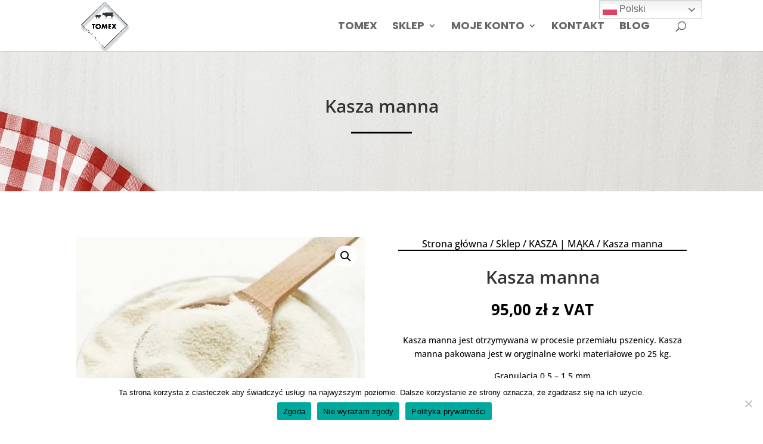

--- FILE ---
content_type: text/css
request_url: https://dobrewyroby.pl/wp-content/et-cache/1965/et-core-unified-cpt-tb-252-deferred-1965.min.css?ver=1765514779
body_size: 89
content:
.et-db #et-boc .et-l .et_pb_section_2_tb_body.et_pb_section{padding-top:30px;padding-right:0px;padding-bottom:30px;padding-left:0px}.et-db #et-boc .et-l .et_pb_section_3_tb_body.et_pb_section{padding-top:30px;padding-right:0px;padding-bottom:30px;padding-left:0px;background-color:#000000!important}.et-db #et-boc .et-l .et_pb_image_0_tb_body{width:100%;max-width:100%!important;text-align:left;margin-left:0}.et-db #et-boc .et-l .et_pb_image_0_tb_body .et_pb_image_wrap,.et-db #et-boc .et-l .et_pb_image_0_tb_body img{width:100%}.et-db #et-boc .et-l .et_pb_text_1_tb_body.et_pb_text a,.et-db #et-boc .et-l .et_pb_text_0_tb_body.et_pb_text a,.et-db #et-boc .et-l .et_pb_text_0_tb_body.et_pb_text,.et-db #et-boc .et-l .et_pb_text_1_tb_body.et_pb_text,.et-db #et-boc .et-l .et_pb_text_2_tb_body.et_pb_text a,.et-db #et-boc .et-l .et_pb_text_2_tb_body.et_pb_text{color:#ffffff!important}.et-db #et-boc .et-l .et_pb_text_1_tb_body,.et-db #et-boc .et-l .et_pb_text_2_tb_body,.et-db #et-boc .et-l .et_pb_text_0_tb_body{line-height:1.4em;font-family:'Open Sans',Helvetica,Arial,Lucida,sans-serif;font-weight:600;line-height:1.4em}.et-db #et-boc .et-l .et_pb_text_0_tb_body a,.et-db #et-boc .et-l .et_pb_text_1_tb_body a,.et-db #et-boc .et-l .et_pb_text_2_tb_body a{font-family:'Open Sans',Helvetica,Arial,Lucida,sans-serif;font-weight:600;line-height:2.5em}.et-db #et-boc .et-l .et_pb_text_1_tb_body h6,.et-db #et-boc .et-l .et_pb_text_2_tb_body h6,.et-db #et-boc .et-l .et_pb_text_0_tb_body h6{font-family:'Oswald',Helvetica,Arial,Lucida,sans-serif;font-weight:500;text-transform:uppercase;color:rgba(255,255,255,0.4)!important;letter-spacing:2px;line-height:1.7em}@media only screen and (max-width:980px){.et-db #et-boc .et-l .et_pb_image_0_tb_body{text-align:center;margin-left:auto;margin-right:auto}}